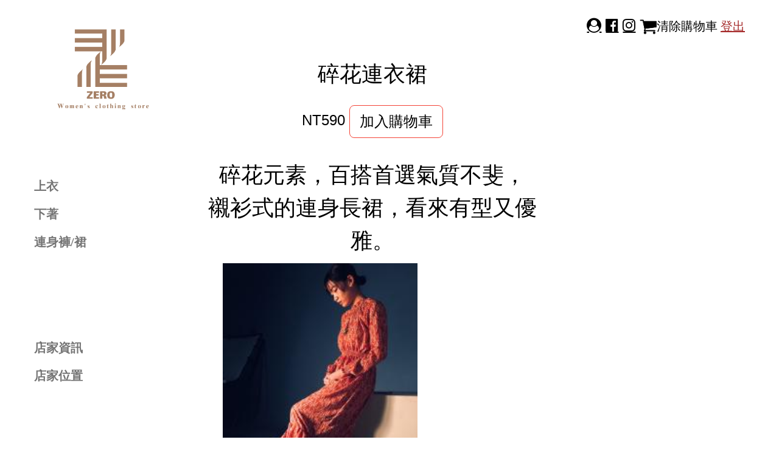

--- FILE ---
content_type: text/html; charset=UTF-8
request_url: http://microscope.vexp.idv.tw/show.php?id=5
body_size: 6851
content:



<!DOCTYPE html>
<html>
<title>ZERO</title>
<meta charset="UTF-8">
<meta name="viewport" content="width=device-width, initial-scale=1">
<link rel="stylesheet" href="https://www.w3schools.com/w3css/4/w3.css">
<link rel="stylesheet" href="https://fonts.googleapis.com/css?family=Roboto">
<link rel="stylesheet" href="https://fonts.googleapis.com/css?family=Montserrat">
<link rel="stylesheet" href="https://cdnjs.cloudflare.com/ajax/libs/font-awesome/4.7.0/css/font-awesome.min.css">
<link rel="stylesheet" href="css/style.css">
<style>
.w3-sidebar a {font-family: "Roboto", sans-serif}
body,h1,h2,h3,h4,h5,h6,.w3-wide {font-family: "Montserrat", sans-serif;}
</style>
<script>
function clear()
{
	localStorage.clear();
	document.getElementById("carimg").src="image/NO.png";
}
function init()
{
	var car=localStorage.getItem("car");
        if (car!=null && car.length>0)
	document.getElementById("carimg").src="image/YES.png";
}
function pay()
{
        var car=localStorage.getItem("car");
        if (car!=null && car.length>0);
	{
	localStorage.setItem("ret","pay2.php?q="+encodeURI(car));
	window.location="pay2.php?q="+encodeURI(car);
	}
}
function buy(num){
   var n=1;
	var name="碎花連衣裙";
	var money=590;
	var car=localStorage.getItem("car");
	
	if (car!=null && car.length>0)
	 car=car+"|"+num+","+name+","+n+","+money+","+(n*money);
  	else car=num+","+name+","+n+","+money+","+(n*money);
	localStorage.setItem("car",car);
	document.getElementById("carimg").src="image/YES.png";
}
</script>
<body class="w3-content" style="max-width:1200px" onload="init()">

<!-- Sidebar/menu -->
<nav class="w3-sidebar w3-bar-block w3-white w3-collapse w3-top" style="z-index:3;width:250px" id="mySidebar">
  <div class="w3-container w3-display-container w3-padding-16">
    <i onclick="w3_close()" class="fa fa-remove w3-hide-large w3-button w3-display-topright"></i>
   <a href="/">
   <img src="image/logo3.PNG" style="width:100%">
   </a>
  </div>
  <div class="w3-padding-64 w3-large w3-text-grey" style="font-weight:bold" >
    <a href="coat.php"  class="w3-bar-item w3-button font-size-try">上衣</a>
    <a href="under.php" class="w3-bar-item w3-button font-size-try">下著</a>
    <a href="onepiece.php" class="w3-bar-item w3-button font-size-try">連身褲/裙</a>
	
  </div>
  <div class="w3-padding-64 w3-large w3-text-grey" style="font-weight:bold">
  <a href="me.php" class="w3-bar-item w3-button font-size-try">店家資訊</a> 
  <a href="addr.php" class="w3-bar-item w3-button w3-padding font-size-try">店家位置</a> 
  
</div>
</nav>

<!-- Top menu on small screens -->
<header class="w3-bar w3-top w3-hide-large w3-black w3-xlarge">
  <div class="w3-bar-item w3-padding-24 w3-wide">ZERO</div>
  <a href="javascript:void(0)" class="w3-bar-item w3-button w3-padding-24 w3-right" onclick="w3_open()"><i class="fa fa-bars"></i></a>
</header>

<!-- Overlay effect when opening sidebar on small screens -->
<div class="w3-overlay w3-hide-large" onclick="w3_close()" style="cursor:pointer" title="close side menu" id="myOverlay"></div>

<!-- !PAGE CONTENT! -->
<div class="w3-main" style="margin-left:250px">

  <!-- Push down content on small screens -->
  <div class="w3-hide-large" style="margin-top:83px"></div>
  
  <!-- Top header -->
    <header class="w3-container w3-xlarge text-right-size">
    <p class="w3-left"></p>
    <p class="text-right-size">
		
		<p class="text-right">	
       <a  href ="gproc.php?op=6" class="fa fa-user-circle w3-hover-opacity"></a>
	  <a href="https://www.facebook.com/groups/101755493305748/?epa=SEARCH_BOX"  class="fa fa-facebook-official w3-hover-opacity"></a>
      <a href="https://www.instagram.com/zero_duds/"class="fa fa-instagram w3-hover-opacity "></a>
      <!--<a href="https://www.instagram.com/zero_duds/"class="fa fa-shopping-cart w3-margin-right"></a>-->
	 
		
	 
    
	<img id="carimg" onclick="pay()" width="3%" src="image/NO.png" style="font-size:10pt"><a href="javascript:clear()" class="font-size-try">清除購物車

		<a href="loging.php?op=3" style="color:brown;font-size:15pt">登出</a>		
    
	  
    </p>
 
		<div class="w3-row">
  
  
    <div class="w3-display-container w3-container">
    <div class="w3-display-topleft w3-text-white" style="padding:24px 48px">
      <h1 class="w3-jumbo w3-hide-small"></h1>
      <h1 class="w3-hide-large w3-hide-medium" ></h1>
    </div>
  </div> 
  </div>
   
  <header>
<div class="w3-col s8 w3-center" style="text-align:left font-size:50px text-align:left ;">
<h1 class="w3-center w3-animate-left">碎花連衣裙</h1>
  </p>
  NT590             
  <button class="w3-btn w3-white w3-border w3-border-red w3-round-large" onclick="buy(5)">加入購物車</button>


</p>
<span class="notranslate" onmouseover="_tipon(this)" onmouseout="_tipoff()"><span class="google-src-text" style="direction: ltr; text-align: left"><!DOCTYPE html> <html> <title>W3.CSS</title> <meta name=viewport content="width=device-width, initial-scale=1">
 <link rel=stylesheet href=https://www.w3schools.com/w3css/4/w3.css> <body> <div class=w3-container> 
<h3>
<h1 class="w3-center w3-animate-left">碎花元素，百搭首選氣質不斐，</br>襯衫式的連身長裙，看來有型又優雅。</h1>
</h3> <meta name = viewport content =" width = device-width，initial-scale = 1"> 
 <link rel=stylesheet href=https://www.w3schools.com/w3css/4/w3.css> <body></span> 
 
</div>



  
<div class="w3-col s8 w3-center w3-container w3-margin-left">
  <img src="image/5.jpg" style="width:85% ; "/><p/><img src="image/5-1.jpg" style="width:85%"/><p/><img src="image/5-2.jpg" style="width:85%"/><p/><img src="image/5-3.jpg" style="width:85%"/><p/>
</div>
</p>



</header>
 
 
  

		
		
   








  <!-- End page content -->
</div>

<!-- Newsletter Modal -->




<script>
// Accordion 
function myAccFunc() {
  var x = document.getElementById("demoAcc");
  if (x.className.indexOf("w3-show") == -1) {
    x.className += " w3-show";
  } else {
    x.className = x.className.replace(" w3-show", "");
  }
}

// Click on the "Jeans" link on page load to open the accordion for demo purposes
document.getElementById("myBtn").click();


// Open and close sidebar
function w3_open() {
  document.getElementById("mySidebar").style.display = "block";
  document.getElementById("myOverlay").style.display = "block";
}
 
function w3_close() {
  document.getElementById("mySidebar").style.display = "none";
  document.getElementById("myOverlay").style.display = "none";
  }
  
  function pay()
{
        var car=localStorage.getItem("car");
        if (car!=null && car.length>0);
	{
	localStorage.setItem("ret","pay2.php?q="+encodeURI(car)); 
	window.location="pay2.php?q="+encodeURI(car);
	}


</script>

<script>
function changeText(id) {
  id.innerHTML = "<img src=\"image/exit.jpg\"  style=\"width:105% \"><br/>";
}
</script>
</body>
</html>


--- FILE ---
content_type: text/css
request_url: http://microscope.vexp.idv.tw/css/style.css
body_size: 593
content:
.w3-sidebar a {font-family: "Roboto", sans-serif}
body,h1,h2,h3,h4,h5,h6,.w3-wide {font-family: "Montserrat", sans-serif;}
.w3-padding-large{
	padding:10px 10px!important
}
.w3-large{
	font-size:12px!important;

}

.font-size-try{
	font-size:20px!important; 
	font-family:"Microsoft JhengHei"!important;
	text-decoration:none;
}

.font-size-try:hover{
	font-size:22px!important;
	font-family:"微軟正黑體"!important;
	text-decoration:none;
}

.text-right-size{
	text-align:right;
	
}


.mySlides {
	display:none;
	width:90%;
	text-align: center;
}




